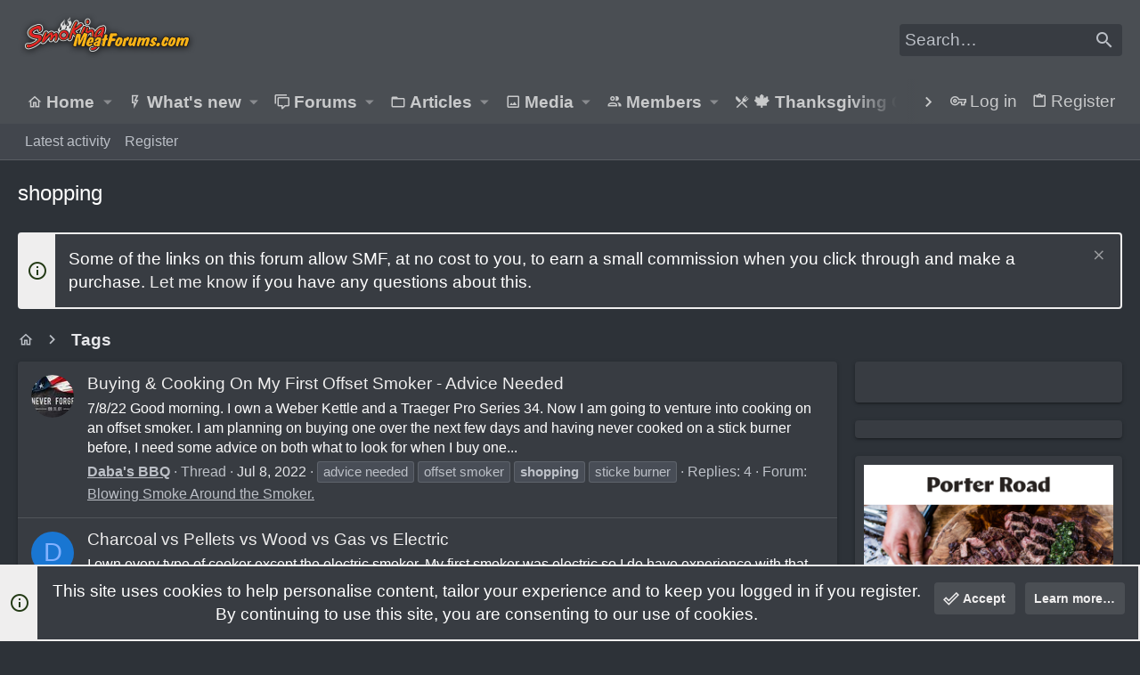

--- FILE ---
content_type: text/html; charset=utf-8
request_url: https://www.google.com/recaptcha/api2/aframe
body_size: 266
content:
<!DOCTYPE HTML><html><head><meta http-equiv="content-type" content="text/html; charset=UTF-8"></head><body><script nonce="eItf_8w8tQHPOYlEb0bDJQ">/** Anti-fraud and anti-abuse applications only. See google.com/recaptcha */ try{var clients={'sodar':'https://pagead2.googlesyndication.com/pagead/sodar?'};window.addEventListener("message",function(a){try{if(a.source===window.parent){var b=JSON.parse(a.data);var c=clients[b['id']];if(c){var d=document.createElement('img');d.src=c+b['params']+'&rc='+(localStorage.getItem("rc::a")?sessionStorage.getItem("rc::b"):"");window.document.body.appendChild(d);sessionStorage.setItem("rc::e",parseInt(sessionStorage.getItem("rc::e")||0)+1);localStorage.setItem("rc::h",'1768996952671');}}}catch(b){}});window.parent.postMessage("_grecaptcha_ready", "*");}catch(b){}</script></body></html>

--- FILE ---
content_type: text/html
request_url: https://api.intentiq.com/profiles_engine/ProfilesEngineServlet?at=39&mi=10&dpi=936734067&pt=17&dpn=1&iiqidtype=2&iiqpcid=38eb32b1-74bd-4825-bf19-518cd92b3902&iiqpciddate=1768996953389&pcid=8e6958d3-9c81-47f3-aece-cfe9edc48f70&idtype=3&gdpr=0&japs=false&jaesc=0&jafc=0&jaensc=0&jsver=0.33&testGroup=A&source=pbjs&ABTestingConfigurationSource=group&abtg=A&vrref=https%3A%2F%2Fwww.smokingmeatforums.com%2Ftags%2Fshopping%2F
body_size: 54
content:
{"abPercentage":97,"adt":1,"ct":2,"isOptedOut":false,"data":{"eids":[]},"dbsaved":"false","ls":true,"cttl":86400000,"abTestUuid":"g_a959bedf-28a8-4496-b1e9-18b9f80764dd","tc":9,"sid":-2105513164}

--- FILE ---
content_type: text/plain; charset=UTF-8
request_url: https://at.teads.tv/fpc?analytics_tag_id=PUB_17002&tfpvi=&gdpr_consent=&gdpr_status=22&gdpr_reason=220&ccpa_consent=&sv=prebid-v1
body_size: 56
content:
YTU1OTA2MjMtNjA4ZC00ZTU0LWJiZDAtYzA2ZTg2NmU0OGM5Iy0yLTc=

--- FILE ---
content_type: text/plain; charset=utf-8
request_url: https://ads.adthrive.com/http-api/cv2
body_size: 4420
content:
{"om":["0av741zl","0hly8ynw","0iyi1awv","0o3ed5fh","0p5m22mv","0pycs8g7","0sm4lr19","10011/355d8eb1e51764705401abeb3e81c794","10011/855b136a687537d76857f15c0c86e70b","1011_302_56233474","1011_302_56651556","1028_8728253","10310289136970_686690145","10EXMYhNyHU","11142692","11560071","11896988","12010080","12010084","12010088","12168663","124843_8","124848_7","12850754","14ykosoj","1611092","1891/84813","1891/84814","1p58w1x0","1r7rfn75","1zx7wzcw","202d4qe7","206_549410","2132:45563061","2132:45871983","2249:553779915","2249:650628516","2249:650650503","2249:691910064","2249:691925891","2249:695781210","2307:0hly8ynw","2307:2gev4xcy","2307:4yevyu88","2307:6uuea5j2","2307:72szjlj3","2307:7cmeqmw8","2307:8gyxi0mz","2307:9nex8xyd","2307:9t6gmxuz","2307:a0637yz2","2307:a566o9hb","2307:a90208mb","2307:c1hsjx06","2307:cv0h9mrv","2307:djmuaamh","2307:dtm79nhf","2307:duxvs448","2307:gdh74n5j","2307:ge4000vb","2307:jfh85vr4","2307:kz8629zd","2307:lu0m1szw","2307:n3egwnq7","2307:nxw2krau","2307:oz3ry6sr","2307:p3cf8j8j","2307:pnprkxyb","2307:ujqkqtnh","2307:v31rs2oq","2307:w6xlb04q","2307:x9yz5t0i","2307:xc88kxs9","2307:zfexqyi5","2409_25495_176_CR52092956","2409_25495_176_CR52092957","2409_25495_176_CR52150651","2409_25495_176_CR52153849","2409_25495_176_CR52186411","2409_91366_409_216406","248493046","25048198","25_53v6aquw","25_m2n177jy","25_zwzjgvpw","25zkgjsh","2636_1101777_7764-1036199","2636_1101777_7764-1036207","2636_1101777_7764-1036208","2636_1101777_7764-1036210","2662_200562_8172741","2676:85402410","2676:85690537","2676:85987448","2676:86082773","2676:86083199","2676:86087917","2676:86698326","28933536","29414696","2gev4xcy","2levso2o","2mokbgft","31334462","315102802","31qdo7ks","33145655","3335_25247_700109393","33605376","33608653","34182009","3490:CR52212688","3490:CR52223725","3658_134479_c3jn1bgj","3658_15078_fqeh4hao","3658_15936_hpybs82n","3658_18008_duxvs448","3658_582283_oyophs7h","3702_139777_24765466","3702_139777_24765468","3702_139777_24765483","3702_139777_24765484","3702_139777_24765494","3702_139777_24765544","3702_139777_24765548","381513943572","38iojc68","3aptpnuj","409_189213","409_216326","409_216366","409_216384","409_216386","409_216396","409_216406","409_216416","409_220354","409_220364","409_220366","409_223589","409_223599","409_225978","409_225983","409_225988","409_225990","409_226320","409_226322","409_226332","409_226334","409_226336","409_226352","409_226362","409_226372","409_227223","409_228059","409_228115","409_228351","409_228362","409_228382","409_231792","43919985","43jaxpr7","44629254","458901553568","4771_67437_1610326628","47745534","481703827","485027845327","49869013","4etfwvf1","4fk9nxse","4qxmmgd2","51372410","51699649","521167","521_425_203744","5316_139700_4d1cd346-a76c-4afb-b622-5399a9f93e76","5316_139700_bd0b86af-29f5-418b-9bb4-3aa99ec783bd","5316_139700_cebab8a3-849f-4c71-9204-2195b7691600","5316_139700_e57da5d6-bc41-40d9-9688-87a11ae6ec85","5316_139700_f3c12291-f8d3-4d25-943d-01e8c782c5d7","5316_139700_fa236cca-ca9a-4bf2-9378-bb88660c2c0e","5510:1nswb35c","55167461","55221385","5563_66529_OAIP.0f27f9fb001812aa3d1d55c99e11cd6b","55726194","557_409_216396","557_409_216406","557_409_220139","557_409_220334","557_409_220343","557_409_220344","557_409_220354","557_409_220366","557_409_220368","557_409_223589","557_409_223599","557_409_226312","557_409_228054","557_409_228055","557_409_228059","557_409_228064","557_409_228065","557_409_228105","557_409_228354","557_409_228356","557_409_235268","558_93_duxvs448","558_93_m2n177jy","5626560649","56341213","56632486","59664236","59664270","59822752","59856354","5989_84349_553781814","5a5vgxhj","5l03u8j0","605367467","60618611","609577512","60f5a06w","61210708","61210719","6126589193","618576351","618876699","619089559","61916229","61932920","61932948","61945716","61xc53ii","62019442","62019681","62019933","62020288","6226505231","6226505239","6226507991","6226522431","6250_66552_1116290323","6250_66552_T26310990","627309159","628086965","628153053","628222860","628223277","628360579","628360582","628444259","628444349","628444433","628444439","628456379","628622166","628622172","628622244","628622250","628683371","628687043","628687157","628687460","628687463","628803013","628841673","629007394","629009180","629167998","629168001","629168010","629168565","629171196","62981075","630137823","630928655","6329018","6329020","63barbg1","63t6qg56","652348592","659713728691","673375558002","680_99480_700109379","680_99480_700109389","680_99480_700109391","691722271","692192753","6b8inw6p","6l96h853","6rbncy53","6tvpz4dn","700109389","701329615","702759441","702838408","702924317","705115233","705115332","705115442","705115523","705116521","705127202","705719536","70_85402410","720334065512","722434589030","722839542471","724272994705","7255_121665_6sense-198639","726223570444","7354_138543_85445125","7354_138543_85809050","7732580","77o0iydu","79482170","794di3me","7969_149355_45871983","7969_149355_45999649","7a0tg1yi","7cmeqmw8","7ef2d717-07bc-4b95-aebd-a61ee37f1d19","7qevw67b","7siwzlwt","7vplnmf7","7x8f326o","7xb3th35","80070373","80070377","80070391","80072827","80072847","812affd5-3ed7-4af9-b75b-edc0ec6db387","8152879","82133854","82133859","83443042","83443879","83443883","83443889","83448041","83448068","84578122","85393222","85444728","85702152","85704560","85943197","86509229","8b5u826e","8i63s069","8orkh93v","8u2upl8r","8w4klwi4","8z3l4rh4","9057/0328842c8f1d017570ede5c97267f40d","9057/211d1f0fa71d1a58cabee51f2180e38f","9309343","96srbype","98xzy0ek","9925w9vu","9bd4c4a9-3577-4a84-b75d-13796b1adbd3","9krcxphu","9nex8xyd","9r15vock","9wmwe528","a4nw4c6t","a7wye4jw","ascierwp","axw5pt53","bd5xg6f6","bfaaf45f-5e5e-4721-a3c1-cbc65bccdaab","bn278v80","bpecuyjx","c1dt8zmk","c1hsjx06","c1u7ixf4","c25uv8cd","c3jn1bgj","c7ybzxrr","cqant14y","cr-9hxzbqc08jrgv2","cr-e8pt3e0qx9v","cr-gaqt1_k4quarey7qntt","cr-ghun4f53ubxe","cr-kk33ae113ergv2","cr-kz4ol95lubwe","cr-lg354l2uvergv2","cr-sk1vaer4u9vd","cr-wvy9pnlnuatj","cv0h9mrv","cymho2zs","d5jdnwtq","d8ijy7f2","dc2989iz3n6","dc9iz3n6","dg2WmFvzosE","dtm79nhf","duxvs448","e0qvl61l","et4j6229","eth6t645","fcn2zae1","fk23o2nm","fmbxvfw0","fovbyhjn","fq298eh4hao","g3tr58j9","g49ju19u","g4m2hasl","ge4000vb","gn3plkq1","gvotpm74","h0cw921b","h4d8w3i0","h4x8d2p8","h7jwx0t5","hd9823n8","heyp82hb","hf9ak5dg","hgrz3ggo","hn3eanl8","hpybs82n","hr2985uo0z9","hueqprai","i2aglcoy","i9b8es34","iu5svso2","iw3id10l","j39smngx","j5l7lkp9","jd035jgw","jr169syq","k3mnim0y","k6mxdk4o","kecbwzbd","kk5768bd","klqiditz","kz8629zd","l2j3rq3s","ldv3iy6n","ll8m2pwk","ls74a5wb","lu0m1szw","m00a5urx","m3128oiv","mmr74uc4","mvs8bhbb","n3egwnq7","np9yfx64","nv0uqrqm","oe31iwxh","ofoon6ir","op3f6pcp","ouycdkmq","oyophs7h","oz31jrd0","p9jaajrc","pi9dvb89","pl298th4l1a","plth4l1a","pmtssbfz","pnprkxyb","prq4f8da","q0nt8p8d","q8ce55ul","q9plh3qd","qfy64iwb","qjfdr99f","qqvgscdx","qsfx8kya","quk7w53j","ra3bwev9","rcfcy8ae","rqjox9xh","rrlikvt1","rue4ecys","rup4bwce","s2ahu2ae","s4s41bit","sfz2f81x","sk3ffy7a","t4zab46q","t5kb9pme","t8298qogbhp","t8qogbhp","thto5dki","ti0s3bz3","ts5r7epn","u7p1kjgp","uf7vbcrs","ujl9wsn7","ujqkqtnh","uq0uwbbh","v1oc480x","v31rs2oq","vbivoyo6","veuwcd3t","vnc30v3n","vu8587rh","vz9aawzl","wf9qekf0","wt0wmo2s","wy75flx2","wzzwxxwa","x716iscu","xe7etvhg","xz9ajlkq","ybgpfta6","yxvw3how","z8hcebyi","zfexqyi5","zpm9ltrh","zvdz58bk","53v6aquw","7979132","7979135"],"pmp":[],"adomains":["1md.org","a4g.com","about.bugmd.com","acelauncher.com","adameve.com","adelion.com","adp3.net","advenuedsp.com","aibidauction.com","aibidsrv.com","akusoli.com","allofmpls.org","arkeero.net","ato.mx","avazutracking.net","avid-ad-server.com","avid-adserver.com","avidadserver.com","aztracking.net","bc-sys.com","bcc-ads.com","bidderrtb.com","bidscube.com","bizzclick.com","bkserving.com","bksn.se","brightmountainads.com","bucksense.io","bugmd.com","ca.iqos.com","capitaloneshopping.com","cdn.dsptr.com","clarifion.com","clean.peebuster.com","cotosen.com","cs.money","cwkuki.com","dallasnews.com","dcntr-ads.com","decenterads.com","derila-ergo.com","dhgate.com","dhs.gov","digitaladsystems.com","displate.com","doyour.bid","dspbox.io","envisionx.co","ezmob.com","fla-keys.com","fmlabsonline.com","g123.jp","g2trk.com","gadgetslaboratory.com","gadmobe.com","getbugmd.com","goodtoknowthis.com","gov.il","grosvenorcasinos.com","guard.io","hero-wars.com","holts.com","howto5.io","http://bookstofilm.com/","http://countingmypennies.com/","http://fabpop.net/","http://folkaly.com/","http://gameswaka.com/","http://gowdr.com/","http://gratefulfinance.com/","http://outliermodel.com/","http://profitor.com/","http://tenfactorialrocks.com/","http://vovviral.com/","https://instantbuzz.net/","https://www.royalcaribbean.com/","ice.gov","imprdom.com","justanswer.com","liverrenew.com","longhornsnuff.com","lovehoney.com","lowerjointpain.com","lymphsystemsupport.com","meccabingo.com","media-servers.net","medimops.de","miniretornaveis.com","mobuppsrtb.com","motionspots.com","mygrizzly.com","myiq.com","myrocky.ca","national-lottery.co.uk","nbliver360.com","ndc.ajillionmax.com","nibblr-ai.com","niutux.com","nordicspirit.co.uk","notify.nuviad.com","notify.oxonux.com","own-imp.vrtzads.com","paperela.com","paradisestays.site","parasiterelief.com","peta.org","pfm.ninja","photoshelter.com","pixel.metanetwork.mobi","pixel.valo.ai","plannedparenthood.org","plf1.net","plt7.com","pltfrm.click","printwithwave.co","privacymodeweb.com","rangeusa.com","readywind.com","reklambids.com","ri.psdwc.com","royalcaribbean.com","royalcaribbean.com.au","rtb-adeclipse.io","rtb-direct.com","rtb.adx1.com","rtb.kds.media","rtb.reklambid.com","rtb.reklamdsp.com","rtb.rklmstr.com","rtbadtrading.com","rtbsbengine.com","rtbtradein.com","saba.com.mx","safevirus.info","securevid.co","seedtag.com","servedby.revive-adserver.net","shift.com","simple.life","smrt-view.com","swissklip.com","taboola.com","tel-aviv.gov.il","temu.com","theoceanac.com","track-bid.com","trackingintegral.com","trading-rtbg.com","trkbid.com","truthfinder.com","unoadsrv.com","usconcealedcarry.com","uuidksinc.net","vabilitytech.com","vashoot.com","vegogarden.com","viewtemplates.com","votervoice.net","vuse.com","waardex.com","wapstart.ru","wdc.go2trk.com","weareplannedparenthood.org","webtradingspot.com","www.royalcaribbean.com","xapads.com","xiaflex.com","yourchamilia.com"]}